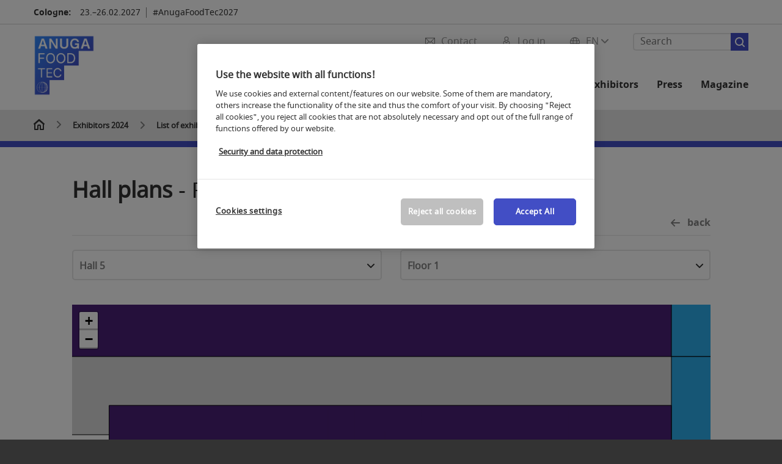

--- FILE ---
content_type: application/javascript
request_url: https://media.koelnmesse.io/aft2021/assets/third-party/datepicker/datepicker-en-gb.js
body_size: 473
content:
/* English/UK initialisation for the jQuery UI date picker plugin. */
/* Written by Stuart. */
( function( factory ) {
	if ( typeof define === "function" && define.amd ) {

		// AMD. Register as an anonymous module.
		define( [ "../widgets/datepicker" ], factory );
	} else {

		// Browser globals
		factory( jQuery.datepicker );
	}
}( function( datepicker ) {

datepicker.regional[ "en-GB" ] = {
	closeText: "Done",
	prevText: "Prev",
	nextText: "Next",
	currentText: "Today",
	monthNames: [ "January","February","March","April","May","June",
	"July","August","September","October","November","December" ],
	monthNamesShort: [ "Jan", "Feb", "Mar", "Apr", "May", "Jun",
	"Jul", "Aug", "Sep", "Oct", "Nov", "Dec" ],
	dayNames: [ "Sunday", "Monday", "Tuesday", "Wednesday", "Thursday", "Friday", "Saturday" ],
	dayNamesShort: [ "Sun", "Mon", "Tue", "Wed", "Thu", "Fri", "Sat" ],
	dayNamesMin: [ "Su","Mo","Tu","We","Th","Fr","Sa" ],
	weekHeader: "Wk",
	dateFormat: "dd/mm/yy",
	firstDay: 1,
	isRTL: false,
	showMonthAfterYear: false,
	yearSuffix: "" };
datepicker.setDefaults( datepicker.regional[ "en-GB" ] );

return datepicker.regional[ "en-GB" ];

} ) );


--- FILE ---
content_type: image/svg+xml
request_url: https://media.koelnmesse.io/aft2021/assets/icons/icon_exit_h18.svg
body_size: 729
content:
<?xml version="1.0" encoding="utf-8"?>
<!DOCTYPE svg PUBLIC "-//W3C//DTD SVG 1.1//EN" "http://www.w3.org/Graphics/SVG/1.1/DTD/svg11.dtd">
<svg version="1.1" id="icon-exit__H18" xmlns="http://www.w3.org/2000/svg" xmlns:xlink="http://www.w3.org/1999/xlink" x="0px" y="0px" viewBox="0 0 18 18" style="enable-background:new 0 0 18 18;" xml:space="preserve">
	<style type="text/css">
		.color {fill: #333333;}
	</style>
	<g transform="matrix(1.3333333,0,0,-1.3333333,0,24)">
		<g transform="scale(0.1)">
			<path class="color" d="M78.1,112.5l54.7,54.7c2.9,2.9,2.9,7.7,0,10.6c-2.9,2.9-7.7,2.9-10.6,0l-54.7-54.7l-54.7,54.7c-2.9,2.9-7.7,2.9-10.6,0c-2.9-2.9-2.9-7.7,0-10.6l54.7-54.7L2.2,57.8c-2.9-2.9-2.9-7.7,0-10.6C3.7,45.7,5.6,45,7.5,45c1.9,0,3.8,0.7,5.3,2.2l54.7,54.7l54.7-54.7c1.5-1.5,3.4-2.2,5.3-2.2s3.8,0.7,5.3,2.2c2.9,2.9,2.9,7.7,0,10.6L78.1,112.5"/>
		</g>
	</g>
</svg>